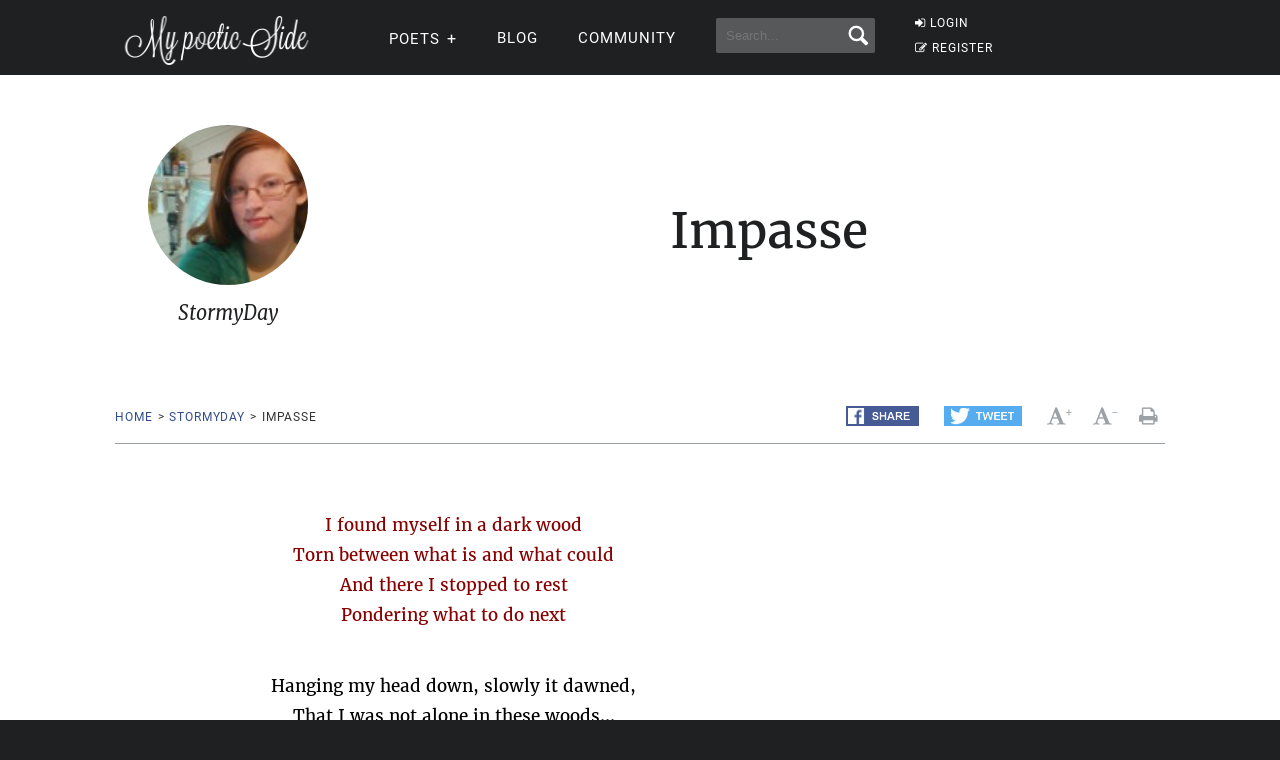

--- FILE ---
content_type: application/javascript; charset=utf-8
request_url: https://fundingchoicesmessages.google.com/f/AGSKWxVtyCqKCCJgDl5EHQNGwgeuQPzHkzvE9UleTloK_Q_0ZQOvQyZgfgarg610mBSzDbJx6CDWrKq0KFvLpvltTolMcBn48OSHKTv8LMQTGj3fXwCUznLms4op0yp5ZQjQ60C93OuF-x5rEX2yqbGXZCtCcVQj8D4nEDTMVJQhIb8BL1fAeqODwgrzckTu/_-ads/static-_gads_footer./adnew2./700x250./adrotator.
body_size: -1291
content:
window['86dbd1e0-a24b-4133-875a-b66ebcf64516'] = true;